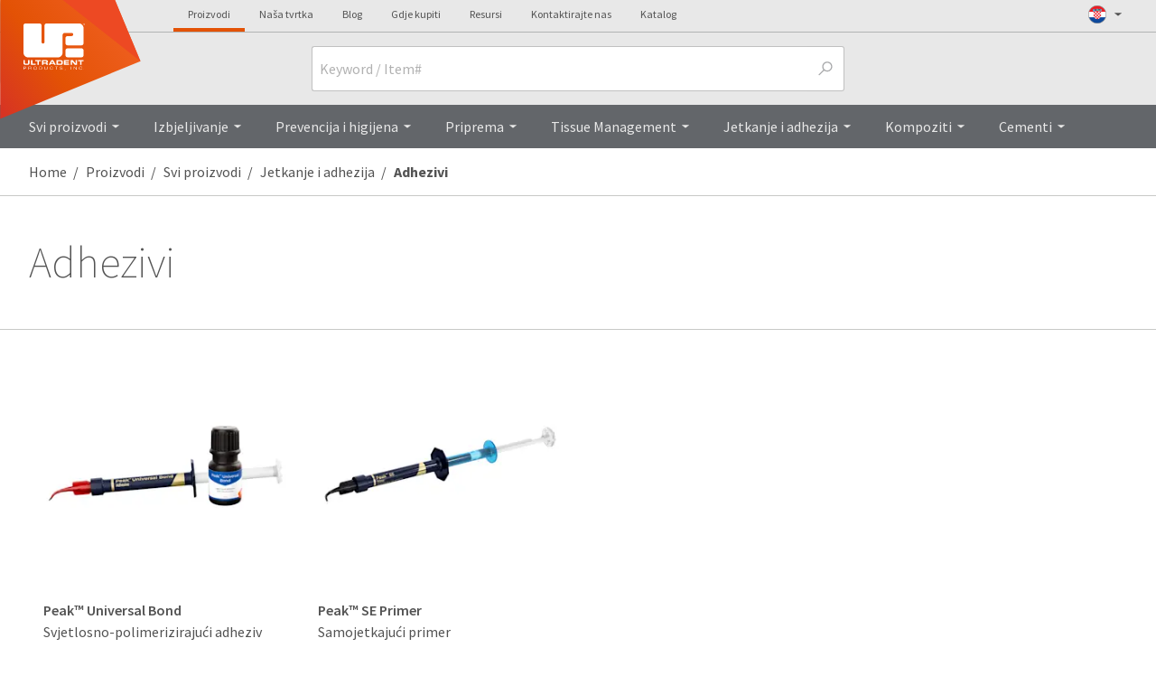

--- FILE ---
content_type: application/javascript
request_url: https://www.ultradent.hr/i18n/translations.js?ver=85EE512474E878D5E431D66396884FB4DA9079CE052A1D747789670466C538A2
body_size: 3281
content:
var upi = upi || {};upi.i18n = upi.i18n || {};upi.i18n.translations = [{"key":"lbl-WatchNextVideo"},{"key":"lbl-Collapse"},{"key":"lbl-Expand"},{"key":"DentalProceduresThisYear","value":"dentalnih procedura diljem svijeta su ove godine Ultradent proizvodi dali svoj doprinos!"},{"key":"ImprovingOralHealthGlobally","value":"Poboljšati oralno zdravlje na globalnoj razini "},{"key":"lbl-AllProducts","value":"Svi proizvodi"},{"key":"lbl-productInstructions"},{"key":"wrd-item","value":"Proizvod"},{"key":"lbl-dentalProfessional","value":"Jeste li Vi stomatolog?"},{"key":"lbl-dentalProfessionalSiteUrl"},{"key":"lbl-dentalProfessionalPhrase","value":"(this should be the full text of the \"Are you a dental professional\")"},{"key":"lbl-loadingProductDetails"},{"key":"lbl-productSymbolsGlossaryLink"},{"key":"lbl-productSymbolsGlossary"},{"key":"lbl-productMaterialData"},{"key":"lbl-inactiveIngredients"},{"key":"lbl-activeIngredients"},{"key":"lbl-ingredients"},{"key":"lbl-allergens"},{"key":"lbl-sds"},{"key":"lbl-ifu"},{"key":"lbl-amountOfSourceMaterial"},{"key":"lbl-componentWeight"},{"key":"lbl-Área de atuação"},{"key":"lbl-componentMaterial"},{"key":"lbl-componentTypeOther"},{"key":"lbl-componentType"},{"key":"lbl-onPackRecyclingLabel"},{"key":"lbl-packagingChangesNotes"},{"key":"lbl-totalRecycledPlasticWeight"},{"key":"lbl-recycledContent"},{"key":"lbl-compostableBiodegradablePlastic"},{"key":"lbl-componentColor"},{"key":"lbl-componentMaterialMix"},{"key":"lbl-CoversPostalCodes"},{"key":"lbl-distributorSearchTitle"},{"key":"lbl-allCountries"},{"key":"lbl-Postalcodesstartingwith"},{"key":"lbl-PromotoradeVendas"},{"key":"lbl-Vendedorado"},{"key":"lbl-Vendedorade"},{"key":"lbl-Vendedordo"},{"key":"lbl-Representanteda"},{"key":"lbl-Região Noroeste "},{"key":"lbl-tamSearchNoResults"},{"key":"lbl-territoryAccountManager"},{"key":"lbl-tamSearchError"},{"key":"lbl-userFeedbackError"},{"key":"lbl-withSelect","value":"Odaberite %LABEL%"},{"key":"wrd-one","value":"pakiranje"},{"key":"lbl-seeDistributors","value":"Gdje kupiti"},{"key":"lbl-whatsIncluded","value":"Sadržaj"},{"key":"lbl-productOptionSelectOne","value":"Odaberite pakiranje"},{"key":"lbl-noResults","value":"Nema rezultata"},{"key":"lbl-search"},{"key":"lbl-products"},{"key":"lbl-None","value":"Ne sadrži"},{"key":"lbl-FilterByProduct","value":"Odaberite proizvod"},{"key":"lbl-productName"},{"key":"lbl-distributorSearchSubtitle","value":"Search for a distributor by name, city or postal code."},{"key":"lbl-distributorSearchPlaceholder","value":"distributor name / postal code"},{"key":"lbl-distributorsTitle","value":"Distributors"},{"key":"lbl-distributorsListTitle","value":"Full Distributor List"},{"key":"lbl-ProductsThatContainTheAllergen","value":"Proizvodi koji sadrže alergen"},{"key":"lbl-Allergen","value":"alergen"},{"key":"lbl-ListEmptyPhraseGeneric"},{"key":"lbl-errorsListHeading"},{"key":"lbl-errorPhraseGeneric"},{"key":"lbl-ListEmptyHeadingGeneric"},{"key":"lbl-selectOption","value":"Molimo odaberite i opcija"},{"key":"lbl-youFoundHelpful","value":"You found this helpful"},{"key":"lbl-viewMoreQuestions","value":"View more questions"},{"key":"lbl-viewMoreFeatures","value":"View more features"},{"key":"lbl-WhyCookies","value":"Cookies are small text files which are stored on your computer. We use cookies to tell us when you are logged in and help remember what is in your shopping cart. In order to take advantage of this feature please enable cookies."},{"key":"lbl-CookiesBlocked","value":"Your browser is currently set to block cookies."},{"key":"lbl-CookiesAreRequired","value":"Cookies are needed for this feature\n"},{"key":"lbl-AllowCookies","value":"To learn how to allow cookies, check the online help in your web browser."},{"key":"lbl-distributorListEmptyPhrase","value":"Please try selecting another region or for more information contact our customer service at %PHONE_TOLL_FREE%\n"},{"key":"lbl-allTerritories","value":"Svi teritoriji "},{"key":"lbl-distributorListEmptyHeading","value":"Sorry, we were not able to find any distributors for this region.\n"},{"key":"lbl-filterByCountry","value":"Filter by country\n"},{"key":"lbl-filterByTerritory","value":"Filtrirati po teritoriju"},{"key":"lbl-errorDistributorListPhrase","value":"Molimo pokušajte osvježiti preglednik. Ako se ovaj problem nastavi javljati, molimo pozovite našu korisničku podršku na %PHONE_TOLL_FREE% kako biste dobili popis distributera u Vašem području."},{"key":"lbl-refreshing","value":"Osvježava se"},{"key":"lbl-loading","value":"Učitava se"},{"key":"lbl-errorDistributorListHeading","value":"Žao nam je, došlo je do problema pri pronalaženju popisa distributera."},{"key":"lbl-faxWithColon","value":"Fax:"},{"key":"lbl-phoneWithColon","value":"Telefon:"},{"key":"lbl-groupRequiresConfigurtion","value":"Za skupinu je potreban odabir konfiguracije"},{"key":"lbl-optionNotAvailable","value":"Ova opcija nije dostupna"},{"key":"lbl-itemNotAvailable","value":"Ovaj proizvod više nije dostupan, ali se može zamijeniti sličnim proizvodom. Ako imate pitanja o ovom proizvodu, molimo pozovite korisničku podršku na broj"},{"key":"lbl-OfferValid","value":"Ponuda važi"},{"key":"lbl-promoCode","value":"Promidžbeni kod"},{"key":"lbl-addItemError","value":"Žao nam je, došlo je do problema pri pokušaju dodavanja ovog proizvoda"},{"key":"lbl-learnMore","value":"Saznati više"},{"key":"abbr-quantity","value":"Količina"},{"key":"lbl-expectedToShip","value":"Očekuje se slanje na dan"},{"key":"lbl-backordered","value":"Naručeno, ali ne isporučeno"},{"key":"wrd-was","value":"Was"},{"key":"lbl-cartIncompleteMsg","value":"na lijevoj strani prije dodavanja u košaru"},{"key":"wrd-unknown","value":"nepoznata"},{"key":"wrd-ends","value":"Završava"},{"key":"lbl-inStock","value":"Na zalihi"},{"key":"lbl-shelfLife","value":"Rok uporabe"},{"key":"lbl-addCart","value":"Dodati u košaru"},{"key":"lbl-optionNotAvailableSection","value":"Ova opcija nije dostupna s trenutačnim odabirom"},{"key":"wrd-select","value":"Odaberite"},{"key":"lbl-seeFootnotes","value":"Pogledajte bilješke na dnu stranice"},{"key":"wrd-contents","value":"Sadržaj"},{"key":"lbl-pleaseSelect","value":"Molimo odaberite"},{"key":"lbl-selectionLeft","value":"Odaberite na lijevoj strani"},{"key":"wrd-Products","value":"Proizvodi"},{"key":"lbl-enterValidEmail","value":"Molimo upišite važeću adresu e-pošte"},{"key":"lbl-emailFieldRequired","value":"Adresa e-pošte je obvezno polje"},{"key":"abbr-Each","value":"ea"},{"key":"lbl-erroProcessingRequest","value":"Došlo je do pogreške tijekom obrade Vašeg zahtjeva. Molimo pokušajte ponovno kasnije."},{"key":"lbl-keywordItem","value":"Ključna riječ / br.proizvoda"},{"key":"lbl-buyAgain","value":"Kupiti opet"},{"key":"wrd-Samples","value":"Uzorci"},{"key":"wrd-SKUs","value":"SKUi"},{"key":"lbl-thankYou","value":"Hvala Vam!"},{"key":"lbl-helpful","value":"Korisno?"},{"key":"wrd-Delete","value":"Izbrisati"},{"key":"lbl-youAndOthersFoundHelpful","value":"Vi i {count} drugih smatrate ovo korisnim"},{"key":"lbl-filterByStarCount","value":"Filtrirajte po ocjenama s {count} zvjezdica"},{"key":"wrd-Edit","value":"Urediti"},{"key":"lbl-errorFilteringReviews","value":"Žao nam je, došlo je do problema pri filtriranju ovih ocjena, molimo pokušajte ponovno kasnije."},{"key":"lbl-showingNumberOf","value":"Prikazuje se # od #"},{"key":"lbl-errorGettingReviews","value":"Žao nam je, došlo je do problema pri pokušaju da vidite više ocjena, molimo pokušajte ponovno kasnije"},{"key":"wrd-Unknown","value":"Nepoznato"},{"key":"lbl-myReviews","value":"Moje ocjene"},{"key":"lbl-writeReview","value":"Napišite ocjenu korisnika"},{"key":"lbl-numStarsOnly","value":"samo # zvjezdica"},{"key":"lbl-tryChangingFilter","value":"Pokušajte promijeniti odabir filtra ili"},{"key":"lbl-ultradentResponded","value":"Tvrtka Ultradent je odgovorila"},{"key":"lbl-allReviews","value":"Sve ocjene"},{"key":"lbl-upVoteError","value":"Žao nam je, došlo je do problema pri pokušaju da glasujete za ovu ocjenu, molimo pokušajte ponovno kasnije."},{"key":"lbl-noReviews","value":"Nema ocjena korisnika"},{"key":"lbl-showAllReviews","value":"Prikažite sve ocjene"},{"key":"lbl-noReviewsForSelection","value":"Žao nam je, nema ocjena za Vaš trenutačni odabir."},{"key":"lbl-verifiedPurchase","value":"Potvrđena kupnja"},{"key":"lbl-allStars","value":"Sve zvjezdice"},{"key":"lbl-noPublishedReviews","value":"Nema objavljenih ocjena za ovaj proizvod."},{"key":"lbl-numStarOnly","value":"samo # zvjezdica"},{"key":"lbl-filterBy","value":"Filtrirati po"},{"key":"lbl-TopReviews","value":"Najpopularnije ocjene korisnika"},{"key":"lbl-loadMore","value":"Učitati više"},{"key":"wrd-Yes","value":"Da"},{"key":"wrd-No","value":"Ne"},{"key":"lbl-packagingType"},{"key":"lbl-recycleType"},{"key":"lbl-reciclaType"},{"key":"lbl-componentPackagingCount"},{"key":"lbl-recyclability"},{"key":"lbl-primaryUnitsPerCase"},{"key":"lbl-packagingComponentsPerCase"},{"key":"lbl-finishedGoodsPerCase"},{"key":"lbl-searchForProduct"},{"key":"lbl-keywordItemNum"},{"key":"lbl-scrollable"}]

--- FILE ---
content_type: image/svg+xml
request_url: https://www.ultradent.hr/svg/site-logos/upi-primaryLogo-eu-tagline-white.svg
body_size: 4440
content:
<?xml version="1.0" encoding="UTF-8"?><svg viewBox="0 0 194 147" xmlns="http://www.w3.org/2000/svg"><g fill="#FFF" fill-rule="nonzero"><path d="M187.806 143.169h1.085v1.022h-1.085zM184.741 140.743c-.256 2.107-2.108 3.831-4.981 3.831-3.257 0-5.364-1.916-5.364-4.981 0-2.171 1.404-4.981 5.364-4.981 2.235 0 4.597.958 4.917 3.449h-1.022c-.319-1.788-2.043-2.555-3.831-2.555-2.491 0-4.215 1.341-4.215 4.087 0 2.108 1.149 4.087 4.215 4.087 2.426 0 3.576-1.149 3.959-2.937h.958zM157.793 134.932h1.277l7.088 8.046v-8.046h1.022v9.451h-1.214l-7.088-8.11v8.046h-1.022v-9.387zM149.108 134.932h1.022v9.451h-1.022zM130.206 142.914h1.213v1.469c0 1.085-.574 1.596-1.341 1.852v-.511c.575-.256.639-.703.639-1.341h-.511v-1.469zM121.458 137.614c-.128-1.597-1.533-2.044-3.193-2.044-1.597 0-2.874.575-2.874 1.66 0 1.214 1.213 1.533 3.704 1.916 1.852.319 3.704.703 3.704 2.491 0 2.299-2.236 2.937-4.215 2.937-2.554 0-4.406-.83-4.598-3.384h1.022c.191 1.979 1.596 2.49 3.512 2.49 1.533 0 3.065-.383 3.065-1.852s-1.852-1.596-3.704-1.916c-2.426-.383-3.703-1.021-3.703-2.49 0-2.043 2.043-2.746 4.023-2.746 2.043 0 4.151.703 4.214 2.938h-.957zM103.066 135.826h-3.959v-.894h9.004v.894h-4.023v8.557h-1.022zM92.85 140.743c-.256 2.107-2.108 3.831-4.982 3.831-3.256 0-5.364-1.916-5.364-4.981 0-2.171 1.405-4.981 5.364-4.981 2.235 0 4.598.958 4.917 3.449h-1.021c-.32-1.788-2.044-2.555-3.832-2.555-2.49 0-4.214 1.341-4.214 4.087 0 2.108 1.149 4.087 4.214 4.087 2.427 0 3.576-1.149 3.96-2.937h.957zM75.224 140.679c0 1.724-.51 3.895-4.534 3.895-4.022 0-4.533-2.171-4.533-3.895v-5.811h1.021v5.811c0 2.49 1.725 3.001 3.449 3.001 1.724 0 3.448-.511 3.448-3.001v-5.811h1.022v5.811h.127zM49.426 134.932h4.917c2.937 0 4.47 1.788 4.47 4.725 0 2.682-1.469 4.726-4.342 4.726h-5.045v-9.451zm1.085 8.557h3.832c1.788 0 3.384-.958 3.384-3.832 0-2.49-1.021-3.831-3.384-3.831h-3.832v7.663zM36.846 134.676c2.873 0 5.492 1.597 5.492 4.981 0 3.385-2.619 4.981-5.492 4.981-2.874 0-5.492-1.596-5.492-4.981 0-3.384 2.618-4.981 5.492-4.981zm0 9.004c2.235 0 4.342-1.213 4.342-4.087 0-2.873-2.107-4.087-4.342-4.087-2.235 0-4.342 1.214-4.342 4.087-.064 2.874 2.107 4.087 4.342 4.087zM15.709 134.932h5.492c1.724 0 3.257.574 3.257 2.554 0 1.022-.639 2.043-1.98 2.299 1.405.191 1.724 1.085 1.788 2.618 0 .575.128 1.724.383 1.98H23.5c-.19-.192-.255-.894-.255-1.916 0-1.66-.702-2.235-2.426-2.235H16.73v4.151h-1.022v-9.451zm1.086 4.406H21.2c1.15 0 2.171-.383 2.171-1.852 0-1.405-1.086-1.66-2.107-1.66H16.73v3.512h.064zM.064 134.932h5.428c1.532 0 3.065.702 3.065 2.746 0 1.788-1.277 2.745-3.512 2.745H1.149v3.96H.064v-9.451zm1.085 4.534h4.023c1.788 0 2.235-.767 2.235-1.852 0-1.405-.83-1.852-2.043-1.852H1.149v3.704zM182.378 129.312h-4.406v-10.984h-6.514v-3.639h17.433v3.639h-6.513zM168.074 129.312h-7.025l-8.812-10.984v10.984h-4.151v-14.623h7.025l8.812 10.983v-10.983h4.151zM127.269 114.689h16.283v3.32h-11.813v2.491h10.983v2.937h-10.983v2.554h11.813v3.321h-16.283zM103.833 129.312h14.496c2.554 0 4.406-1.213 4.853-3.768.191-1.085.191-2.298.191-3.448v-.83c0-5.3-1.468-6.577-6.705-6.577h-12.835v14.623zm4.406-3.576v-7.471h7.535c3.002 0 3.065 1.149 3.065 3.64v.127c0 2.555-.191 3.704-3.129 3.704h-7.471zM95.084 126.694l1.405 2.618h4.917l-7.982-14.623h-6.003l-8.11 14.623h4.917l1.47-2.618h9.386zm-1.596-3.065H87.23l3.129-5.811 3.129 5.811zM58.11 129.312h4.407v-3.768h7.407c1.852 0 1.916.767 1.916 2.363v1.405h4.534v-2.81c0-2.043-1.086-2.554-3.001-2.809.894-.32 1.98-.511 2.554-1.405.575-.894.638-1.98.638-3.002 0-3.512-1.468-4.597-4.853-4.597H58.111v14.623zm4.47-7.28v-3.767H69.926c.446 0 .893 0 1.276.127.83.256.83.831.895 1.597 0 1.596-.192 2.043-2.236 2.043h-7.279zM48.149 129.312h-4.406v-10.984h-6.514v-3.639h17.433v3.639H48.15zM28.034 125.672h10.09v3.64H23.626v-14.623h4.407zM18.966 114.561v9.323c0 4.981-3.002 5.62-7.344 5.62H7.918c-4.661 0-7.918-.192-7.918-5.811v-9.132h4.47v7.727c.064 2.746.255 3.512 3.193 3.576H11.558c2.555 0 2.81-.703 2.874-2.938v-8.365h4.534zM193.106.575L192.02 3.32 190.999.702l-.064-.127h-.894v3.831h.638V1.66l1.15 2.746h.383l1.149-2.746v2.746H194V.575zM186.593 1.213h1.213v3.193h.638V1.213h1.15V.575h-3.001zM188.764 84.165v15.198c0 3.576-2.938 6.513-6.514 6.513h-43.998c-3.512-.064-6.322-2.937-6.322-6.45V84.229c0-3.512 2.81-6.385 6.322-6.513h44.062c3.512 0 6.45 2.873 6.45 6.45zm0-70.052C188.764 7.088 182.122 0 175.545 0 161.688 0 71.904.064 71.904.064c-3.193 0-5.811 2.618-5.811 5.81v51.981c0 2.363-1.724 4.534-4.087 4.79-2.81.319-5.236-1.852-5.236-4.598V5.875c0-3.193-2.619-5.811-5.812-5.811H5.876C2.682.064.064 2.682.064 5.874v85.762c0 7.152 6.513 14.304 13.027 14.304h96.553c6.513 0 13.155-7.152 13.155-14.304v-55.3c0-3.832 3.129-6.961 6.96-6.961h21.456c2.682 0 4.981 1.98 5.173 4.661.191 2.874-2.108 5.3-4.981 5.3h-13.155c-3.512 0-6.322 3.002-6.322 6.45v16.156c0 3.512 2.874 6.386 6.386 6.45h43.934c3.576 0 6.514-2.938 6.514-6.514V14.113z"/></g></svg>